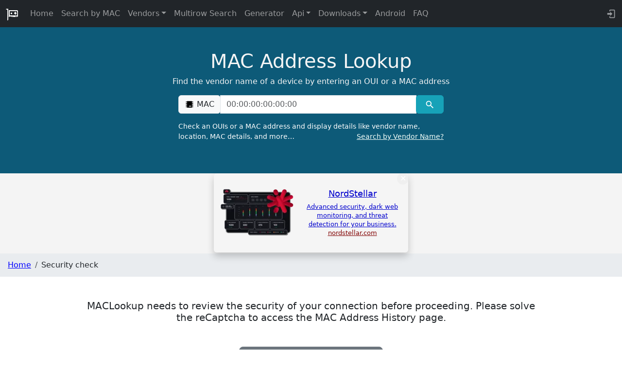

--- FILE ---
content_type: text/html
request_url: https://maclookup.app/security/check?redirectUrl=/macaddress/000331/history&skipValue=000331&t=1718976324904
body_size: 4506
content:
<!DOCTYPE html>
<html lang="en">
	<head>
		<link rel="preconnect" href="https://media.ethicalads.io" />
		<link rel="preconnect" href="https://server.ethicalads.io" />
		<link rel="preconnect" href="https://static.cloudflareinsights.com" />
		<link rel="preconnect" href="https://cloudflareinsights.com">

		<meta charset="utf-8" />
		<link rel="apple-touch-icon" sizes="180x180" href="/img/ico/apple-touch-icon.png" />
		<link rel="icon" type="image/png" sizes="32x32" href="/img/ico/favicon-32x32.png" />
		<link rel="icon" type="image/png" sizes="16x16" href="/img/ico/favicon-16x16.png" />
		<link rel="manifest" href="/img/ico/site.webmanifest" />
		<link rel="mask-icon" href="/img/ico/safari-pinned-tab.svg" color="#5bbad5" />
		<link rel="shortcut icon" href="/img/ico/favicon.ico" />
		<meta name="msapplication-TileColor" content="#da532c" />
		<meta name="msapplication-config" content="/img/ico/browserconfig.xml" />
		<meta name="theme-color" content="#ffffff" />
		<script async src="/js/cookieconsent.min.js" nonce="iZS0CAJU7qd6"></script>

		<meta name="viewport" content="width=device-width, initial-scale=1" />
		
		<link href="../_app/immutable/assets/Theme.C6eT-fc2.css" rel="stylesheet">
		<link href="../_app/immutable/assets/FooterDonation.BA7Nh5oH.css" rel="stylesheet">
		<link href="../_app/immutable/assets/0.T_THAjeb.css" rel="stylesheet"><!--[--><!--]--><!--[--><meta id="meta_desc_01" name="description" content="Security check"><!--]--><!--[--><link href="https://maclookup.app/security/check?redirecturl=/macaddress/000331/history&amp;skipvalue=000331&amp;t=1718976324904" rel="canonical"><!--]--><!--[--><meta property="og:title" content="Security check | MAC Address Lookup"> <meta property="og:type" content="website"> <meta property="og:url" content="https://maclookup.app"> <meta property="og:description" content="Security check"> <meta property="og:site_name" content="MAC Address Lookup"> <meta property="og:image" content="https://maclookup.app/img/macvendor21_b.png"> <meta property="og:image:width" content="100"> <meta property="og:image:height" content="100"><!--]--><!--[--><meta name="keywords" content=""><!--]--><title>Security check | MAC Address Lookup</title>
	</head>
	<body>
		<div><!--[--><!--[--><!----><!--[--><header><nav class="navbar navbar-expand-md navbar-dark fixed-top bg-dark"><div class="container-fluid"><a class="navbar-brand" href="/"><img style="width: 26px; height: 26px;" src="/img/macvendor21_w.gif" class="logo_top" alt="MAC Lookup logo"></a> <button class="navbar-toggler collapsed" type="button" data-toggle="collapse" data-target="#navbarCollapse" aria-controls="navbarCollapse" aria-expanded="false" aria-label="Toggle navigation"><span class="navbar-toggler-icon"></span></button> <div class="collapse navbar-collapse" id="navbarCollapse"><ul class="navbar-nav me-auto mb-2 mb-md-0"><li class="nav-item"><a class="nav-link" href="/" title="MAC Address Vendor Lookup">Home</a></li> <li class="nav-item"><a class="nav-link" href="/search" title="MAC Address Vendor Search">Search by MAC</a></li> <!--[--><li class="dropdown nav-item"><!----><!--[--><a href="#nav" aria-expanded="false" class="dropdown-toggle nav-link"><!----><!---->Vendors<!----></a><!--]--><!----> <ul class="dropdown-menu dropdown-menu-end" data-bs-popper="static"><!----><li><!--[2--><a title="Search by Vendor name" click="true" href="/search-mac-by-vendor" class="dropdown-item"><!----><!---->Search by Vendor<!----></a><!--]--></li><!----> <li><!--[2--><a title="Vendors directory" click="true" href="/vendors/list/0" class="dropdown-item"><!----><!---->Browse<!----></a><!--]--></li><!----><!----></ul><!----><!----></li><!--]--><!----> <li class="nav-item"><a class="nav-link" href="/multirow-search" title="MAC Address Vendor Search into complex text">Multirow Search</a></li> <li class="nav-item"><a class="nav-link" href="/random-mac-address-generator" title="Random MAC Address Generator Online">Generator</a></li> <!--[--><li class="dropdown nav-item"><!----><!--[--><a href="#nav" aria-expanded="false" class="dropdown-toggle nav-link"><!----><!---->Api<!----></a><!--]--><!----> <ul class="dropdown-menu dropdown-menu-end" data-bs-popper="static"><!----><li><!--[2--><a title="API V2 Documentation" click="true" href="/api-v2/documentation" class="dropdown-item"><!----><!---->API V2 Documentation<!----></a><!--]--></li><!----> <li><!--[2--><a title="API V2 libraries and integrations" click="true" href="/api-v2/libraries" class="dropdown-item"><!----><!---->Libraries<!----></a><!--]--></li><!----> <li><!--[2--><a title="API V2 Rate limits" click="true" href="/api-v2/rate-limits" class="dropdown-item"><!----><!---->Rate limits<!----></a><!--]--></li><!----> <li><!--[2--><a title="API V2 Profiles" click="true" href="/api-v2/profiles" class="dropdown-item"><!----><!---->Profiles<!----></a><!--]--></li><!----><!----></ul><!----><!----></li><!--]--><!----> <span id="nav" style="display: none"></span> <!--[--><li class="dropdown nav-item"><!----><!--[--><a href="#nav" aria-expanded="false" class="dropdown-toggle nav-link"><!----><!---->Downloads<!----></a><!--]--><!----> <ul class="dropdown-menu dropdown-menu-end" data-bs-popper="static"><!----><li><!--[2--><a title="Download MAC Address JSON database" click="true" href="/downloads/json-database" class="dropdown-item"><!----><!---->Json Database<!----></a><!--]--></li><!----> <li><!--[2--><a title="Download MAC Address CSV database" click="true" href="/downloads/csv-database" class="dropdown-item"><!----><!---->CSV Database<!----></a><!--]--></li><!----> <li><!--[2--><a title="Download MAC Address Cisco vendorMacs.xml  database" click="true" href="/downloads/cisco-vendor-macs-xml-database" class="dropdown-item"><!----><!---->Cisco vendorsMacs.xml<!----></a><!--]--></li><!----><!----></ul><!----><!----></li><!--]--><!----> <li class="nav-item"><a class="nav-link" href="/apps/android-mac-address-lookup" title="MAC Vendors android app">Android</a></li> <li class="nav-item"><a class="nav-link" href="/faq-list" title="FAQ and how to">FAQ <!--[!--><!--]--></a></li></ul> <div class="text-inline nav-item d-flex"><a class="nav-link" aria-label="login to backend" target="_blank" rel="noreferrer" href="https://my.maclookup.app"> <svg style="width:1.30em;" viewBox="0 0 24 24"><path fill="#9a9da0" d="M10,17V14H3V10H10V7L15,12L10,17M10,2H19A2,2 0 0,1 21,4V20A2,2 0 0,1 19,22H10A2,2 0 0,1 8,20V18H10V20H19V4H10V6H8V4A2,2 0 0,1 10,2Z"></path></svg></a></div></div></div></nav> <!--[!--><!--]--> <!--[!--><!--]--><!----></header><!----> <main><!--[!--><section id="mac_search" class="section_serach svelte-17e1yr5"><div class="overlay_main svelte-17e1yr5"></div> <div class="container svelte-17e1yr5" style="position:relative"><div class="col-xl-9 mx-auto ml-auto title-cnt"><div class="title svelte-y72ajv">MAC Address Lookup</div> <p class="subtitle svelte-y72ajv">Find the vendor name of a device by entering an OUI or a MAC address</p></div><!----> <div class="col-md-10 col-lg-8 col-xl-7 mx-auto"><form action="/search/result?mac=" id="search_form" method="POST"><div class="input-group mb-3"><div class="input-group-prepend"><span class="input-group-text" id="basic-addon1"><svg style="width:1.25em" viewBox="0 0 24 24"><path fill="#000000" d="M6,4H18V5H21V7H18V9H21V11H18V13H21V15H18V17H21V19H18V20H6V19H3V17H6V15H3V13H6V11H3V9H6V7H3V5H6V4M11,15V18H12V15H11M13,15V18H14V15H13M15,15V18H16V15H15Z"></path></svg>  MAC</span></div> <input name="mac" id="mac_search_input" type="text" class="form-control" placeholder="00:00:00:00:00:00" aria-label="00:00:00:00:00:00" aria-describedby="basic-addon1" data-autofocus="true" required value=""> <div class="input-group-append"><button id="mac_search_btn" type="submit" class="btn btn-info" data-toggle="popover" title="Search" data-placement="top" aria-label="MAC search" data-content="The request has a bad format. Insert a valid MAC (or at least the first three octets). Example 00:00:00:FF:FF:FF"> <svg style="width:1.3em;font-width: bold;" viewBox="0 0 24 24"><path id="serach_icon" stroke-width="23" fill="#FFFFFF" d="M9.5,3A6.5,6.5 0 0,1 16,9.5C16,11.11 15.41,12.59 14.44,13.73L14.71,14H15.5L20.5,19L19,20.5L14,15.5V14.71L13.73,14.44C12.59,15.41 11.11,16 9.5,16A6.5,6.5 0 0,1 3,9.5A6.5,6.5 0 0,1 9.5,3M9.5,5C7,5 5,7 5,9.5C5,12 7,14 9.5,14C12,14 14,12 14,9.5C14,7 12,5 9.5,5Z"></path></svg> </button></div></div> <label for="mac_search_input" class="main-form-label svelte-1kyfvc">Check an OUIs or a MAC address and display details like vendor name, location, MAC details,
			and more… <a id="label-lnk-src" class="label-lnk float-end svelte-1kyfvc" href="/search-mac-by-vendor">Search by Vendor Name?</a></label></form></div><!----></div></section><!--]--> <!--[--><div class="ea-cnt"><div id="ea-su-security-check-image" data-ea-publisher="maclookupapp" data-ea-manual="false" data-ea-type="image" data-ea-verbosity="verbose" class="horizontal" data-ea-style="stickybox" data-ml-id="i1768969824604"></div> <!--[!--><!--]--></div> <style>
      .ea-cnt {
          text-align: center;
          background: #f4f4f4;
      }

      @media (max-width: 1299px) {

      }

      @media (max-width: 1299px) {
          .ea-cnt {
              height: 165px;
              margin: 0 auto;
              vertical-align: middle;
          }

          .ea-cnt-image {
              min-height: 180px;
          }
      }
	</style><!--]--><!----> <!----><!----> <!----> <!--[--><!--]--> <!----> <!----> <!--[!--><!--]--><!----> <!--[--><nav aria-label="breadcrumb"><ol class="breadcrumb"><li class="breadcrumb-item"><a href="/" title="MAC Address Vendor Lookup">Home</a></li> <!--[--><li class="breadcrumb-item"><!--[!-->Security check<!--]--></li><!--]--></ol></nav> <style>
		.breadcrumb {
			background-color: #e9ecef;
			padding: 0.75rem 1rem;
		}

		.breadcrumb-item  a{
				color:#0000ff;
		}
		@media (max-width: 767.98px) {
			.breadcrumb {
				padding-top: 0.45rem;
				padding-bottom: 0.45rem;
			}
		}
	</style><!--]--><!----> <main><section class="section_spacing section_result" id="result"><div class="container"><div class="row justify-content-center"><div class="col" style="text-align: center;margin-bottom: 1em"><h5>MACLookup needs to review the security of your connection before proceeding. Please
						solve the reCaptcha to access the MAC Address History page.</h5></div></div> <div class="row justify-content-center"><div class="col-md-4"><!--[!--><!--]--> <form action="?" method="POST"><div class="g-recaptcha" data-sitekey="6Lf-D5kbAAAAAOLynIcnwe_3aIfDavIaF2JFo5Tq"></div> <div class="cf-turnstile" data-sitekey="0x4AAAAAAADvOzXFYkg8fg5r" data-theme="light"></div> <input type="hidden" value="/macaddress/000331/history" name="redirect-url"> <input type="hidden" value="000331" name="skip-value"> <br> <div class="d-grid gap-2"><button type="submit" id="captcha-submit-btn" class="btn btn-secondary btn-lg btn-block"><!--[-->Submit<!--]--></button></div></form></div></div></div></section></main><!----><!----> <footer class="container py-5 svelte-k4ke45"><div class="row"><div class="col-12 col-md" style="text-align: left"><a class="navbar-brand" style="margin-right: 0.1em" href="/"><picture><source srcset="/img/macvendor21_b.webp" type="image/webp"> <source srcset="/img/macvendor21_b.png" type="image/png"> <img src="/img/macvendor21_b.png" class="logo_bottom svelte-k4ke45" style="max-width: 50px; max-width: 50px;" alt="MAC Lookup logo"></picture></a> <a target="_blank" title="Donate" href="https://www.paypal.com/donate/?business=VVWD6GQCLBNWL&amp;no_recurring=1&amp;item_name=MAC+Address+Lookup+%E2%80%A2+maclookup.app%0A&amp;currency_code=EUR"><picture><source srcset="/img/donate/donate_03.webp" type="image/webp"> <source srcset="/img/donate/donate_03.jpg" type="image/jpeg"> <img id="donate-img" src="/img/donate/donate_03.jp" alt="donate button" width="90" height="36" class="svelte-1vt63cx"></picture></a><!----> <small class="d-block mb-3 version svelte-k4ke45">v16.24.38</small></div> <div class="col-6 col-md"><span class="footer-title-menu svelte-k4ke45">API</span> <ul class="list-unstyled text-small"><li><a class="text-muted svelte-k4ke45" target="_blank" rel="noreferrer" href="https://my.maclookup.app" title="API Backend. Get an API Key">Get API Key</a></li> <li><a class="text-muted svelte-k4ke45" href="/api-v2/documentation" title="Documentation">API V2</a></li> <li><a class="text-muted svelte-k4ke45" href="/api-v2/profiles" title="Profiles">Profiles</a></li> <li><a class="text-muted svelte-k4ke45" href="/api-v2/rate-limits" title="Rate limits">Rate Limits</a></li> <li><a class="text-muted svelte-k4ke45" href="/api-v2/libraries" title="API Client libraries">Libraries</a></li></ul></div> <div class="col-6 col-md"><span class="footer-title-menu svelte-k4ke45">Resources</span> <ul class="list-unstyled text-small"><li><a class="text-muted svelte-k4ke45" href="/apps/android-mac-address-lookup" title="Android APP">Android</a></li> <li><a class="text-muted svelte-k4ke45" href="/faq-list">FAQ</a></li></ul></div> <div class="col-6 col-md"><span class="footer-title-menu svelte-k4ke45">Database</span> <ul class="list-unstyled text-small"><li><a class="text-muted svelte-k4ke45" href="/downloads/cisco-vendor-macs-xml-database" title="Download Cisco vendorsMacs.xml">Cisco vendorMacs.xml</a></li> <li><a class="text-muted svelte-k4ke45" href="/downloads/json-database" title="Download JSON database">JSON</a></li> <li><a class="text-muted svelte-k4ke45" href="/downloads/csv-database" title="Download CSV databse">CSV</a></li></ul></div></div> <div class="text-center"><ul class="list-inline"><li class="list-inline-item"><a class="text-muted li-link svelte-k4ke45" href="/privacy" target="_blank" title="Privacy">Privacy</a></li> <li class="list-inline-item"><a class="text-muted li-link svelte-k4ke45" href="/terms-and-conditions" target="_blank" title="Terms and conditions">Terms And Conditions</a></li> <li class="list-inline-item"><a class="text-muted li-link svelte-k4ke45" href="/cookies" target="_blank" title="Cookies">Cookies</a></li> <li class="list-inline-item"><a class="text-muted li-link d-md-none svelte-k4ke45" href="/cookies" data-cc="c-settings" target="_blank" title="Cookies">Cookies Settings <svg class="my-cookie-icon svelte-k4ke45" viewBox="0 0 24 24"><path fill="currentColor" d="M13 11.5C13 12.33 12.33 13 11.5 13S10 12.33 10 11.5 10.67 10 11.5 10 13 10.67 13 11.5M11 6.5C11 5.67 10.33 5 9.5 5S8 5.67 8 6.5 8.67 8 9.5 8 11 7.33 11 6.5M21 11C21 15.97 16.97 20 12 20S3 15.97 3 11 7.03 2 12 2C12 2 13 2 13 3V5H14C14 5 15 5 15 6V7H17C17 7 18 7 18 8V9H20C20 9 20.6 9 20.87 9.5C20.96 10 21 10.5 21 11M19 11H17.5C16.67 11 16 10.33 16 9.5V9H14.5C13.67 9 13 8.33 13 7.5V7H12.5C11.67 7 11 6.33 11 5.5V4.07C7.91 4.5 5.47 7 5.07 10.08C5.25 9.46 5.82 9 6.5 9C7.33 9 8 9.67 8 10.5S7.33 12 6.5 12C5.71 12 5.07 11.39 5 10.62C5 11.11 5 11.61 5.09 12.12C5.5 14.81 7.54 17.04 10.16 17.74C9.76 17.47 9.5 17 9.5 16.5C9.5 15.67 10.17 15 11 15S12.5 15.67 12.5 16.5C12.5 17.22 12 17.82 11.32 17.96C15.5 18.36 19 15.08 19 11M16.5 12C15.67 12 15 12.67 15 13.5S15.67 15 16.5 15 18 14.33 18 13.5 17.33 12 16.5 12M7 24H9V22H7V24M15 24H17V22H15V24M11 24H13V22H11V24Z"></path></svg></a></li> <li class="list-inline-item"><a class="text-muted li-link svelte-k4ke45" href="/trademarks" target="_blank" title="Trademarks">Trademarks</a></li> <li class="list-inline-item"><a class="text-muted li-link svelte-k4ke45" href="/trademarks" target="_blank" title="Trademarks">Trademarks</a></li></ul> <div class="d-flex flex-row justify-content-center"><small class="mb-3 text-muted">© 2018-2026  – VAT
                No. IT 02453050508</small></div></div></footer><!----></main><!--]--> <!--[!--><!--]--><!----><!--]--> <!--[!--><!--]--><!--]-->
			
			<script nonce="8284CGREz6LNvHoGDkG5xQ==">
				{
					__sveltekit_gwtl95 = {
						base: new URL("..", location).pathname.slice(0, -1)
					};

					const element = document.currentScript.parentElement;

					Promise.all([
						import("../_app/immutable/entry/start.DVd2SFbr.js"),
						import("../_app/immutable/entry/app.DnKj8OHQ.js")
					]).then(([kit, app]) => {
						kit.start(app, element, {
							node_ids: [0, 56],
							data: [{type:"data",data:{ref:"",ip:"::ffff:10.0.6.24"},uses:{}},{type:"data",data:null,uses:{}}],
							form: null,
							error: null
						});
					});
				}
			</script>
		</div>
	</body>
</html>
